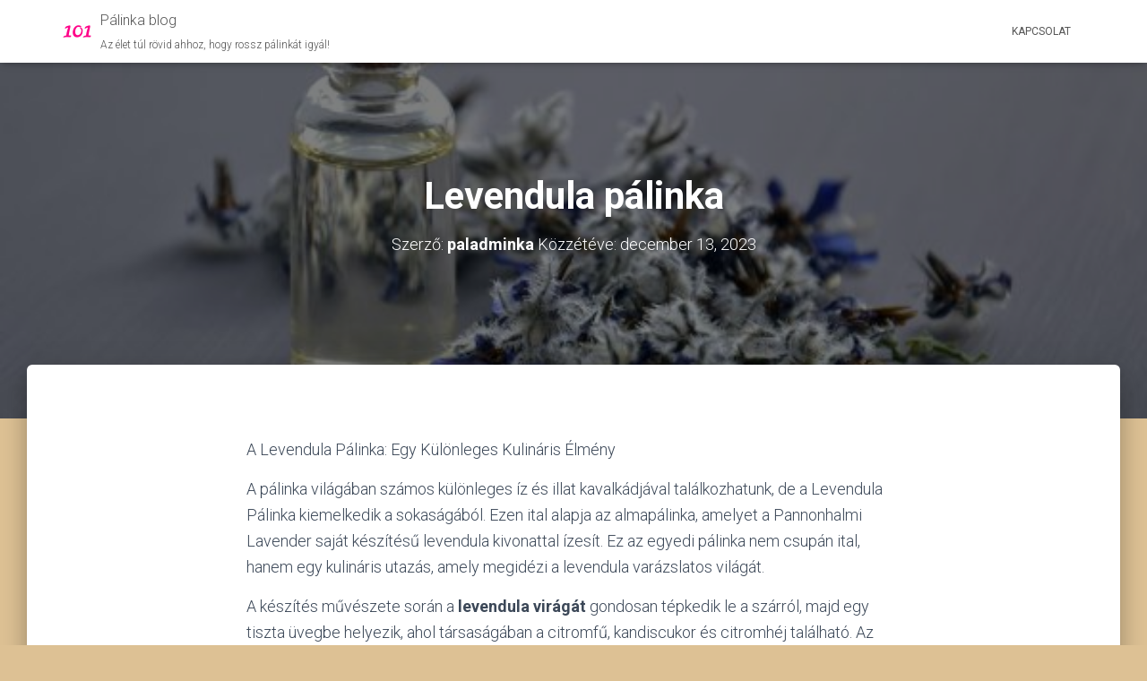

--- FILE ---
content_type: text/html; charset=UTF-8
request_url: https://101palinka.hu/levendula-palinka/
body_size: 61593
content:
<!DOCTYPE html>
<html lang="hu" prefix="og: https://ogp.me/ns#">

<head>
	<meta charset='UTF-8'>
	<meta name="viewport" content="width=device-width, initial-scale=1">
	<link rel="profile" href="http://gmpg.org/xfn/11">
			<style>img:is([sizes="auto" i], [sizes^="auto," i]) { contain-intrinsic-size: 3000px 1500px }</style>
	
<!-- Search Engine Optimization by Rank Math - https://rankmath.com/ -->
<title>Levendula pálinka - Pálinka blog</title>
<meta name="description" content="A Levendula Pálinka: Egy Különleges Kulináris Élmény"/>
<meta name="robots" content="follow, index, max-snippet:-1, max-video-preview:-1, max-image-preview:large"/>
<link rel="canonical" href="https://101palinka.hu/levendula-palinka/" />
<meta property="og:locale" content="hu_HU" />
<meta property="og:type" content="article" />
<meta property="og:title" content="Levendula pálinka - Pálinka blog" />
<meta property="og:description" content="A Levendula Pálinka: Egy Különleges Kulináris Élmény" />
<meta property="og:url" content="https://101palinka.hu/levendula-palinka/" />
<meta property="og:site_name" content="Pálinka blog" />
<meta property="article:section" content="Pálinka fajták" />
<meta property="og:updated_time" content="2023-12-13T15:04:42+00:00" />
<meta property="og:image" content="https://101palinka.hu/wp-content/uploads/2023/12/pexels-mareefe-932577-scaled-e1702479764561.jpg" />
<meta property="og:image:secure_url" content="https://101palinka.hu/wp-content/uploads/2023/12/pexels-mareefe-932577-scaled-e1702479764561.jpg" />
<meta property="og:image:width" content="600" />
<meta property="og:image:height" content="400" />
<meta property="og:image:alt" content="Levendula pálinka" />
<meta property="og:image:type" content="image/jpeg" />
<meta property="article:published_time" content="2023-12-13T14:56:30+00:00" />
<meta property="article:modified_time" content="2023-12-13T15:04:42+00:00" />
<meta name="twitter:card" content="summary_large_image" />
<meta name="twitter:title" content="Levendula pálinka - Pálinka blog" />
<meta name="twitter:description" content="A Levendula Pálinka: Egy Különleges Kulináris Élmény" />
<meta name="twitter:image" content="https://101palinka.hu/wp-content/uploads/2023/12/pexels-mareefe-932577-scaled-e1702479764561.jpg" />
<meta name="twitter:label1" content="Szerző:" />
<meta name="twitter:data1" content="paladminka" />
<meta name="twitter:label2" content="Olvasási idő" />
<meta name="twitter:data2" content="2 perc" />
<script type="application/ld+json" class="rank-math-schema">{"@context":"https://schema.org","@graph":[{"@type":["Person","Organization"],"@id":"https://101palinka.hu/#person","name":"P\u00e1linka blog","logo":{"@type":"ImageObject","@id":"https://101palinka.hu/#logo","url":"https://101palinka.hu/wp-content/uploads/2023/10/favicon-32x32-1.png","contentUrl":"https://101palinka.hu/wp-content/uploads/2023/10/favicon-32x32-1.png","caption":"P\u00e1linka blog","inLanguage":"hu","width":"32","height":"32"},"image":{"@type":"ImageObject","@id":"https://101palinka.hu/#logo","url":"https://101palinka.hu/wp-content/uploads/2023/10/favicon-32x32-1.png","contentUrl":"https://101palinka.hu/wp-content/uploads/2023/10/favicon-32x32-1.png","caption":"P\u00e1linka blog","inLanguage":"hu","width":"32","height":"32"}},{"@type":"WebSite","@id":"https://101palinka.hu/#website","url":"https://101palinka.hu","name":"P\u00e1linka blog","publisher":{"@id":"https://101palinka.hu/#person"},"inLanguage":"hu"},{"@type":"ImageObject","@id":"https://101palinka.hu/wp-content/uploads/2023/12/pexels-mareefe-932577-scaled-e1702479764561.jpg","url":"https://101palinka.hu/wp-content/uploads/2023/12/pexels-mareefe-932577-scaled-e1702479764561.jpg","width":"600","height":"400","caption":"Levendula p\u00e1linka","inLanguage":"hu"},{"@type":"WebPage","@id":"https://101palinka.hu/levendula-palinka/#webpage","url":"https://101palinka.hu/levendula-palinka/","name":"Levendula p\u00e1linka - P\u00e1linka blog","datePublished":"2023-12-13T14:56:30+00:00","dateModified":"2023-12-13T15:04:42+00:00","isPartOf":{"@id":"https://101palinka.hu/#website"},"primaryImageOfPage":{"@id":"https://101palinka.hu/wp-content/uploads/2023/12/pexels-mareefe-932577-scaled-e1702479764561.jpg"},"inLanguage":"hu"},{"@type":"Person","@id":"https://101palinka.hu/author/paladminka/","name":"paladminka","url":"https://101palinka.hu/author/paladminka/","image":{"@type":"ImageObject","@id":"https://secure.gravatar.com/avatar/8f2f6cdb4468992f540bc1e1e3ef120eaa5ceccaef9606e13ea90fe40dc6c2f2?s=96&amp;d=mm&amp;r=g","url":"https://secure.gravatar.com/avatar/8f2f6cdb4468992f540bc1e1e3ef120eaa5ceccaef9606e13ea90fe40dc6c2f2?s=96&amp;d=mm&amp;r=g","caption":"paladminka","inLanguage":"hu"},"sameAs":["https://101palinka.hu"]},{"@type":"BlogPosting","headline":"Levendula p\u00e1linka - P\u00e1linka blog","datePublished":"2023-12-13T14:56:30+00:00","dateModified":"2023-12-13T15:04:42+00:00","articleSection":"K\u00fcl\u00f6nleges p\u00e1linka, P\u00e1linka fajt\u00e1k","author":{"@id":"https://101palinka.hu/author/paladminka/","name":"paladminka"},"publisher":{"@id":"https://101palinka.hu/#person"},"description":"A Levendula P\u00e1linka: Egy K\u00fcl\u00f6nleges Kulin\u00e1ris \u00c9lm\u00e9ny","name":"Levendula p\u00e1linka - P\u00e1linka blog","@id":"https://101palinka.hu/levendula-palinka/#richSnippet","isPartOf":{"@id":"https://101palinka.hu/levendula-palinka/#webpage"},"image":{"@id":"https://101palinka.hu/wp-content/uploads/2023/12/pexels-mareefe-932577-scaled-e1702479764561.jpg"},"inLanguage":"hu","mainEntityOfPage":{"@id":"https://101palinka.hu/levendula-palinka/#webpage"}}]}</script>
<!-- /Rank Math WordPress SEO plugin -->

<link rel='dns-prefetch' href='//www.googletagmanager.com' />
<link rel='dns-prefetch' href='//fonts.googleapis.com' />
<script type="text/javascript">
/* <![CDATA[ */
window._wpemojiSettings = {"baseUrl":"https:\/\/s.w.org\/images\/core\/emoji\/16.0.1\/72x72\/","ext":".png","svgUrl":"https:\/\/s.w.org\/images\/core\/emoji\/16.0.1\/svg\/","svgExt":".svg","source":{"concatemoji":"https:\/\/101palinka.hu\/wp-includes\/js\/wp-emoji-release.min.js?ver=6.8.3"}};
/*! This file is auto-generated */
!function(s,n){var o,i,e;function c(e){try{var t={supportTests:e,timestamp:(new Date).valueOf()};sessionStorage.setItem(o,JSON.stringify(t))}catch(e){}}function p(e,t,n){e.clearRect(0,0,e.canvas.width,e.canvas.height),e.fillText(t,0,0);var t=new Uint32Array(e.getImageData(0,0,e.canvas.width,e.canvas.height).data),a=(e.clearRect(0,0,e.canvas.width,e.canvas.height),e.fillText(n,0,0),new Uint32Array(e.getImageData(0,0,e.canvas.width,e.canvas.height).data));return t.every(function(e,t){return e===a[t]})}function u(e,t){e.clearRect(0,0,e.canvas.width,e.canvas.height),e.fillText(t,0,0);for(var n=e.getImageData(16,16,1,1),a=0;a<n.data.length;a++)if(0!==n.data[a])return!1;return!0}function f(e,t,n,a){switch(t){case"flag":return n(e,"\ud83c\udff3\ufe0f\u200d\u26a7\ufe0f","\ud83c\udff3\ufe0f\u200b\u26a7\ufe0f")?!1:!n(e,"\ud83c\udde8\ud83c\uddf6","\ud83c\udde8\u200b\ud83c\uddf6")&&!n(e,"\ud83c\udff4\udb40\udc67\udb40\udc62\udb40\udc65\udb40\udc6e\udb40\udc67\udb40\udc7f","\ud83c\udff4\u200b\udb40\udc67\u200b\udb40\udc62\u200b\udb40\udc65\u200b\udb40\udc6e\u200b\udb40\udc67\u200b\udb40\udc7f");case"emoji":return!a(e,"\ud83e\udedf")}return!1}function g(e,t,n,a){var r="undefined"!=typeof WorkerGlobalScope&&self instanceof WorkerGlobalScope?new OffscreenCanvas(300,150):s.createElement("canvas"),o=r.getContext("2d",{willReadFrequently:!0}),i=(o.textBaseline="top",o.font="600 32px Arial",{});return e.forEach(function(e){i[e]=t(o,e,n,a)}),i}function t(e){var t=s.createElement("script");t.src=e,t.defer=!0,s.head.appendChild(t)}"undefined"!=typeof Promise&&(o="wpEmojiSettingsSupports",i=["flag","emoji"],n.supports={everything:!0,everythingExceptFlag:!0},e=new Promise(function(e){s.addEventListener("DOMContentLoaded",e,{once:!0})}),new Promise(function(t){var n=function(){try{var e=JSON.parse(sessionStorage.getItem(o));if("object"==typeof e&&"number"==typeof e.timestamp&&(new Date).valueOf()<e.timestamp+604800&&"object"==typeof e.supportTests)return e.supportTests}catch(e){}return null}();if(!n){if("undefined"!=typeof Worker&&"undefined"!=typeof OffscreenCanvas&&"undefined"!=typeof URL&&URL.createObjectURL&&"undefined"!=typeof Blob)try{var e="postMessage("+g.toString()+"("+[JSON.stringify(i),f.toString(),p.toString(),u.toString()].join(",")+"));",a=new Blob([e],{type:"text/javascript"}),r=new Worker(URL.createObjectURL(a),{name:"wpTestEmojiSupports"});return void(r.onmessage=function(e){c(n=e.data),r.terminate(),t(n)})}catch(e){}c(n=g(i,f,p,u))}t(n)}).then(function(e){for(var t in e)n.supports[t]=e[t],n.supports.everything=n.supports.everything&&n.supports[t],"flag"!==t&&(n.supports.everythingExceptFlag=n.supports.everythingExceptFlag&&n.supports[t]);n.supports.everythingExceptFlag=n.supports.everythingExceptFlag&&!n.supports.flag,n.DOMReady=!1,n.readyCallback=function(){n.DOMReady=!0}}).then(function(){return e}).then(function(){var e;n.supports.everything||(n.readyCallback(),(e=n.source||{}).concatemoji?t(e.concatemoji):e.wpemoji&&e.twemoji&&(t(e.twemoji),t(e.wpemoji)))}))}((window,document),window._wpemojiSettings);
/* ]]> */
</script>
<link rel='stylesheet' id='bootstrap-css' href='https://101palinka.hu/wp-content/themes/hestia/assets/bootstrap/css/bootstrap.min.css?ver=1.0.2' type='text/css' media='all' />
<link rel='stylesheet' id='hestia-font-sizes-css' href='https://101palinka.hu/wp-content/themes/hestia/assets/css/font-sizes.min.css?ver=3.1.0' type='text/css' media='all' />
<style id='wp-emoji-styles-inline-css' type='text/css'>

	img.wp-smiley, img.emoji {
		display: inline !important;
		border: none !important;
		box-shadow: none !important;
		height: 1em !important;
		width: 1em !important;
		margin: 0 0.07em !important;
		vertical-align: -0.1em !important;
		background: none !important;
		padding: 0 !important;
	}
</style>
<style id='classic-theme-styles-inline-css' type='text/css'>
/*! This file is auto-generated */
.wp-block-button__link{color:#fff;background-color:#32373c;border-radius:9999px;box-shadow:none;text-decoration:none;padding:calc(.667em + 2px) calc(1.333em + 2px);font-size:1.125em}.wp-block-file__button{background:#32373c;color:#fff;text-decoration:none}
</style>
<style id='rank-math-toc-block-style-inline-css' type='text/css'>
.wp-block-rank-math-toc-block nav ol{counter-reset:item}.wp-block-rank-math-toc-block nav ol li{display:block}.wp-block-rank-math-toc-block nav ol li:before{content:counters(item, ".") " ";counter-increment:item}

</style>
<style id='global-styles-inline-css' type='text/css'>
:root{--wp--preset--aspect-ratio--square: 1;--wp--preset--aspect-ratio--4-3: 4/3;--wp--preset--aspect-ratio--3-4: 3/4;--wp--preset--aspect-ratio--3-2: 3/2;--wp--preset--aspect-ratio--2-3: 2/3;--wp--preset--aspect-ratio--16-9: 16/9;--wp--preset--aspect-ratio--9-16: 9/16;--wp--preset--color--black: #000000;--wp--preset--color--cyan-bluish-gray: #abb8c3;--wp--preset--color--white: #ffffff;--wp--preset--color--pale-pink: #f78da7;--wp--preset--color--vivid-red: #cf2e2e;--wp--preset--color--luminous-vivid-orange: #ff6900;--wp--preset--color--luminous-vivid-amber: #fcb900;--wp--preset--color--light-green-cyan: #7bdcb5;--wp--preset--color--vivid-green-cyan: #00d084;--wp--preset--color--pale-cyan-blue: #8ed1fc;--wp--preset--color--vivid-cyan-blue: #0693e3;--wp--preset--color--vivid-purple: #9b51e0;--wp--preset--color--accent: #e91e63;--wp--preset--color--background-color: #ddc194;--wp--preset--color--header-gradient: #a81d84;--wp--preset--gradient--vivid-cyan-blue-to-vivid-purple: linear-gradient(135deg,rgba(6,147,227,1) 0%,rgb(155,81,224) 100%);--wp--preset--gradient--light-green-cyan-to-vivid-green-cyan: linear-gradient(135deg,rgb(122,220,180) 0%,rgb(0,208,130) 100%);--wp--preset--gradient--luminous-vivid-amber-to-luminous-vivid-orange: linear-gradient(135deg,rgba(252,185,0,1) 0%,rgba(255,105,0,1) 100%);--wp--preset--gradient--luminous-vivid-orange-to-vivid-red: linear-gradient(135deg,rgba(255,105,0,1) 0%,rgb(207,46,46) 100%);--wp--preset--gradient--very-light-gray-to-cyan-bluish-gray: linear-gradient(135deg,rgb(238,238,238) 0%,rgb(169,184,195) 100%);--wp--preset--gradient--cool-to-warm-spectrum: linear-gradient(135deg,rgb(74,234,220) 0%,rgb(151,120,209) 20%,rgb(207,42,186) 40%,rgb(238,44,130) 60%,rgb(251,105,98) 80%,rgb(254,248,76) 100%);--wp--preset--gradient--blush-light-purple: linear-gradient(135deg,rgb(255,206,236) 0%,rgb(152,150,240) 100%);--wp--preset--gradient--blush-bordeaux: linear-gradient(135deg,rgb(254,205,165) 0%,rgb(254,45,45) 50%,rgb(107,0,62) 100%);--wp--preset--gradient--luminous-dusk: linear-gradient(135deg,rgb(255,203,112) 0%,rgb(199,81,192) 50%,rgb(65,88,208) 100%);--wp--preset--gradient--pale-ocean: linear-gradient(135deg,rgb(255,245,203) 0%,rgb(182,227,212) 50%,rgb(51,167,181) 100%);--wp--preset--gradient--electric-grass: linear-gradient(135deg,rgb(202,248,128) 0%,rgb(113,206,126) 100%);--wp--preset--gradient--midnight: linear-gradient(135deg,rgb(2,3,129) 0%,rgb(40,116,252) 100%);--wp--preset--font-size--small: 13px;--wp--preset--font-size--medium: 20px;--wp--preset--font-size--large: 36px;--wp--preset--font-size--x-large: 42px;--wp--preset--spacing--20: 0.44rem;--wp--preset--spacing--30: 0.67rem;--wp--preset--spacing--40: 1rem;--wp--preset--spacing--50: 1.5rem;--wp--preset--spacing--60: 2.25rem;--wp--preset--spacing--70: 3.38rem;--wp--preset--spacing--80: 5.06rem;--wp--preset--shadow--natural: 6px 6px 9px rgba(0, 0, 0, 0.2);--wp--preset--shadow--deep: 12px 12px 50px rgba(0, 0, 0, 0.4);--wp--preset--shadow--sharp: 6px 6px 0px rgba(0, 0, 0, 0.2);--wp--preset--shadow--outlined: 6px 6px 0px -3px rgba(255, 255, 255, 1), 6px 6px rgba(0, 0, 0, 1);--wp--preset--shadow--crisp: 6px 6px 0px rgba(0, 0, 0, 1);}:where(.is-layout-flex){gap: 0.5em;}:where(.is-layout-grid){gap: 0.5em;}body .is-layout-flex{display: flex;}.is-layout-flex{flex-wrap: wrap;align-items: center;}.is-layout-flex > :is(*, div){margin: 0;}body .is-layout-grid{display: grid;}.is-layout-grid > :is(*, div){margin: 0;}:where(.wp-block-columns.is-layout-flex){gap: 2em;}:where(.wp-block-columns.is-layout-grid){gap: 2em;}:where(.wp-block-post-template.is-layout-flex){gap: 1.25em;}:where(.wp-block-post-template.is-layout-grid){gap: 1.25em;}.has-black-color{color: var(--wp--preset--color--black) !important;}.has-cyan-bluish-gray-color{color: var(--wp--preset--color--cyan-bluish-gray) !important;}.has-white-color{color: var(--wp--preset--color--white) !important;}.has-pale-pink-color{color: var(--wp--preset--color--pale-pink) !important;}.has-vivid-red-color{color: var(--wp--preset--color--vivid-red) !important;}.has-luminous-vivid-orange-color{color: var(--wp--preset--color--luminous-vivid-orange) !important;}.has-luminous-vivid-amber-color{color: var(--wp--preset--color--luminous-vivid-amber) !important;}.has-light-green-cyan-color{color: var(--wp--preset--color--light-green-cyan) !important;}.has-vivid-green-cyan-color{color: var(--wp--preset--color--vivid-green-cyan) !important;}.has-pale-cyan-blue-color{color: var(--wp--preset--color--pale-cyan-blue) !important;}.has-vivid-cyan-blue-color{color: var(--wp--preset--color--vivid-cyan-blue) !important;}.has-vivid-purple-color{color: var(--wp--preset--color--vivid-purple) !important;}.has-black-background-color{background-color: var(--wp--preset--color--black) !important;}.has-cyan-bluish-gray-background-color{background-color: var(--wp--preset--color--cyan-bluish-gray) !important;}.has-white-background-color{background-color: var(--wp--preset--color--white) !important;}.has-pale-pink-background-color{background-color: var(--wp--preset--color--pale-pink) !important;}.has-vivid-red-background-color{background-color: var(--wp--preset--color--vivid-red) !important;}.has-luminous-vivid-orange-background-color{background-color: var(--wp--preset--color--luminous-vivid-orange) !important;}.has-luminous-vivid-amber-background-color{background-color: var(--wp--preset--color--luminous-vivid-amber) !important;}.has-light-green-cyan-background-color{background-color: var(--wp--preset--color--light-green-cyan) !important;}.has-vivid-green-cyan-background-color{background-color: var(--wp--preset--color--vivid-green-cyan) !important;}.has-pale-cyan-blue-background-color{background-color: var(--wp--preset--color--pale-cyan-blue) !important;}.has-vivid-cyan-blue-background-color{background-color: var(--wp--preset--color--vivid-cyan-blue) !important;}.has-vivid-purple-background-color{background-color: var(--wp--preset--color--vivid-purple) !important;}.has-black-border-color{border-color: var(--wp--preset--color--black) !important;}.has-cyan-bluish-gray-border-color{border-color: var(--wp--preset--color--cyan-bluish-gray) !important;}.has-white-border-color{border-color: var(--wp--preset--color--white) !important;}.has-pale-pink-border-color{border-color: var(--wp--preset--color--pale-pink) !important;}.has-vivid-red-border-color{border-color: var(--wp--preset--color--vivid-red) !important;}.has-luminous-vivid-orange-border-color{border-color: var(--wp--preset--color--luminous-vivid-orange) !important;}.has-luminous-vivid-amber-border-color{border-color: var(--wp--preset--color--luminous-vivid-amber) !important;}.has-light-green-cyan-border-color{border-color: var(--wp--preset--color--light-green-cyan) !important;}.has-vivid-green-cyan-border-color{border-color: var(--wp--preset--color--vivid-green-cyan) !important;}.has-pale-cyan-blue-border-color{border-color: var(--wp--preset--color--pale-cyan-blue) !important;}.has-vivid-cyan-blue-border-color{border-color: var(--wp--preset--color--vivid-cyan-blue) !important;}.has-vivid-purple-border-color{border-color: var(--wp--preset--color--vivid-purple) !important;}.has-vivid-cyan-blue-to-vivid-purple-gradient-background{background: var(--wp--preset--gradient--vivid-cyan-blue-to-vivid-purple) !important;}.has-light-green-cyan-to-vivid-green-cyan-gradient-background{background: var(--wp--preset--gradient--light-green-cyan-to-vivid-green-cyan) !important;}.has-luminous-vivid-amber-to-luminous-vivid-orange-gradient-background{background: var(--wp--preset--gradient--luminous-vivid-amber-to-luminous-vivid-orange) !important;}.has-luminous-vivid-orange-to-vivid-red-gradient-background{background: var(--wp--preset--gradient--luminous-vivid-orange-to-vivid-red) !important;}.has-very-light-gray-to-cyan-bluish-gray-gradient-background{background: var(--wp--preset--gradient--very-light-gray-to-cyan-bluish-gray) !important;}.has-cool-to-warm-spectrum-gradient-background{background: var(--wp--preset--gradient--cool-to-warm-spectrum) !important;}.has-blush-light-purple-gradient-background{background: var(--wp--preset--gradient--blush-light-purple) !important;}.has-blush-bordeaux-gradient-background{background: var(--wp--preset--gradient--blush-bordeaux) !important;}.has-luminous-dusk-gradient-background{background: var(--wp--preset--gradient--luminous-dusk) !important;}.has-pale-ocean-gradient-background{background: var(--wp--preset--gradient--pale-ocean) !important;}.has-electric-grass-gradient-background{background: var(--wp--preset--gradient--electric-grass) !important;}.has-midnight-gradient-background{background: var(--wp--preset--gradient--midnight) !important;}.has-small-font-size{font-size: var(--wp--preset--font-size--small) !important;}.has-medium-font-size{font-size: var(--wp--preset--font-size--medium) !important;}.has-large-font-size{font-size: var(--wp--preset--font-size--large) !important;}.has-x-large-font-size{font-size: var(--wp--preset--font-size--x-large) !important;}
:where(.wp-block-post-template.is-layout-flex){gap: 1.25em;}:where(.wp-block-post-template.is-layout-grid){gap: 1.25em;}
:where(.wp-block-columns.is-layout-flex){gap: 2em;}:where(.wp-block-columns.is-layout-grid){gap: 2em;}
:root :where(.wp-block-pullquote){font-size: 1.5em;line-height: 1.6;}
</style>
<link rel='stylesheet' id='hestia_style-css' href='https://101palinka.hu/wp-content/themes/hestia/style.min.css?ver=3.1.0' type='text/css' media='all' />
<style id='hestia_style-inline-css' type='text/css'>
.elementor-page .hestia-about>.container{width:100%}.elementor-page .pagebuilder-section{padding:0}.elementor-page .title-in-content,.elementor-page .image-in-page{display:none}.home.elementor-page .main-raised>section.hestia-about{overflow:visible}.elementor-editor-active .navbar{pointer-events:none}.elementor-editor-active #elementor.elementor-edit-mode .elementor-element-overlay{z-index:1000000}.elementor-page.page-template-template-fullwidth .blog-post-wrapper>.container{width:100%}.elementor-page.page-template-template-fullwidth .blog-post-wrapper>.container .col-md-12{padding:0}.elementor-page.page-template-template-fullwidth article.section{padding:0}.elementor-text-editor p,.elementor-text-editor h1,.elementor-text-editor h2,.elementor-text-editor h3,.elementor-text-editor h4,.elementor-text-editor h5,.elementor-text-editor h6{font-size:inherit}
.hestia-top-bar,.hestia-top-bar .widget.widget_shopping_cart .cart_list{background-color:#363537}.hestia-top-bar .widget .label-floating input[type=search]:-webkit-autofill{-webkit-box-shadow:inset 0 0 0 9999px #363537}.hestia-top-bar,.hestia-top-bar .widget .label-floating input[type=search],.hestia-top-bar .widget.widget_search form.form-group:before,.hestia-top-bar .widget.widget_product_search form.form-group:before,.hestia-top-bar .widget.widget_shopping_cart:before{color:#fff}.hestia-top-bar .widget .label-floating input[type=search]{-webkit-text-fill-color:#fff !important}.hestia-top-bar div.widget.widget_shopping_cart:before,.hestia-top-bar .widget.widget_product_search form.form-group:before,.hestia-top-bar .widget.widget_search form.form-group:before{background-color:#fff}.hestia-top-bar a,.hestia-top-bar .top-bar-nav li a{color:#fff}.hestia-top-bar ul li a[href*="mailto:"]:before,.hestia-top-bar ul li a[href*="tel:"]:before{background-color:#fff}.hestia-top-bar a:hover,.hestia-top-bar .top-bar-nav li a:hover{color:#eee}.hestia-top-bar ul li:hover a[href*="mailto:"]:before,.hestia-top-bar ul li:hover a[href*="tel:"]:before{background-color:#eee}
a,.navbar .dropdown-menu li:hover>a,.navbar .dropdown-menu li:focus>a,.navbar .dropdown-menu li:active>a,.navbar .navbar-nav>li .dropdown-menu li:hover>a,body:not(.home) .navbar-default .navbar-nav>.active:not(.btn)>a,body:not(.home) .navbar-default .navbar-nav>.active:not(.btn)>a:hover,body:not(.home) .navbar-default .navbar-nav>.active:not(.btn)>a:focus,a:hover,.card-blog a.moretag:hover,.card-blog a.more-link:hover,.widget a:hover,.has-text-color.has-accent-color,p.has-text-color a{color:#e91e63}.svg-text-color{fill:#e91e63}.pagination span.current,.pagination span.current:focus,.pagination span.current:hover{border-color:#e91e63}button,button:hover,.woocommerce .track_order button[type="submit"],.woocommerce .track_order button[type="submit"]:hover,div.wpforms-container .wpforms-form button[type=submit].wpforms-submit,div.wpforms-container .wpforms-form button[type=submit].wpforms-submit:hover,input[type="button"],input[type="button"]:hover,input[type="submit"],input[type="submit"]:hover,input#searchsubmit,.pagination span.current,.pagination span.current:focus,.pagination span.current:hover,.btn.btn-primary,.btn.btn-primary:link,.btn.btn-primary:hover,.btn.btn-primary:focus,.btn.btn-primary:active,.btn.btn-primary.active,.btn.btn-primary.active:focus,.btn.btn-primary.active:hover,.btn.btn-primary:active:hover,.btn.btn-primary:active:focus,.btn.btn-primary:active:hover,.hestia-sidebar-open.btn.btn-rose,.hestia-sidebar-close.btn.btn-rose,.hestia-sidebar-open.btn.btn-rose:hover,.hestia-sidebar-close.btn.btn-rose:hover,.hestia-sidebar-open.btn.btn-rose:focus,.hestia-sidebar-close.btn.btn-rose:focus,.label.label-primary,.hestia-work .portfolio-item:nth-child(6n+1) .label,.nav-cart .nav-cart-content .widget .buttons .button,.has-accent-background-color[class*="has-background"]{background-color:#e91e63}@media(max-width:768px){.navbar-default .navbar-nav>li>a:hover,.navbar-default .navbar-nav>li>a:focus,.navbar .navbar-nav .dropdown .dropdown-menu li a:hover,.navbar .navbar-nav .dropdown .dropdown-menu li a:focus,.navbar button.navbar-toggle:hover,.navbar .navbar-nav li:hover>a i{color:#e91e63}}body:not(.woocommerce-page) button:not([class^="fl-"]):not(.hestia-scroll-to-top):not(.navbar-toggle):not(.close),body:not(.woocommerce-page) .button:not([class^="fl-"]):not(hestia-scroll-to-top):not(.navbar-toggle):not(.add_to_cart_button):not(.product_type_grouped):not(.product_type_external),div.wpforms-container .wpforms-form button[type=submit].wpforms-submit,input[type="submit"],input[type="button"],.btn.btn-primary,.widget_product_search button[type="submit"],.hestia-sidebar-open.btn.btn-rose,.hestia-sidebar-close.btn.btn-rose,.everest-forms button[type=submit].everest-forms-submit-button{-webkit-box-shadow:0 2px 2px 0 rgba(233,30,99,0.14),0 3px 1px -2px rgba(233,30,99,0.2),0 1px 5px 0 rgba(233,30,99,0.12);box-shadow:0 2px 2px 0 rgba(233,30,99,0.14),0 3px 1px -2px rgba(233,30,99,0.2),0 1px 5px 0 rgba(233,30,99,0.12)}.card .header-primary,.card .content-primary,.everest-forms button[type=submit].everest-forms-submit-button{background:#e91e63}body:not(.woocommerce-page) .button:not([class^="fl-"]):not(.hestia-scroll-to-top):not(.navbar-toggle):not(.add_to_cart_button):hover,body:not(.woocommerce-page) button:not([class^="fl-"]):not(.hestia-scroll-to-top):not(.navbar-toggle):not(.close):hover,div.wpforms-container .wpforms-form button[type=submit].wpforms-submit:hover,input[type="submit"]:hover,input[type="button"]:hover,input#searchsubmit:hover,.widget_product_search button[type="submit"]:hover,.pagination span.current,.btn.btn-primary:hover,.btn.btn-primary:focus,.btn.btn-primary:active,.btn.btn-primary.active,.btn.btn-primary:active:focus,.btn.btn-primary:active:hover,.hestia-sidebar-open.btn.btn-rose:hover,.hestia-sidebar-close.btn.btn-rose:hover,.pagination span.current:hover,.everest-forms button[type=submit].everest-forms-submit-button:hover,.everest-forms button[type=submit].everest-forms-submit-button:focus,.everest-forms button[type=submit].everest-forms-submit-button:active{-webkit-box-shadow:0 14px 26px -12px rgba(233,30,99,0.42),0 4px 23px 0 rgba(0,0,0,0.12),0 8px 10px -5px rgba(233,30,99,0.2);box-shadow:0 14px 26px -12px rgba(233,30,99,0.42),0 4px 23px 0 rgba(0,0,0,0.12),0 8px 10px -5px rgba(233,30,99,0.2);color:#fff}.form-group.is-focused .form-control{background-image:-webkit-gradient(linear,left top,left bottom,from(#e91e63),to(#e91e63)),-webkit-gradient(linear,left top,left bottom,from(#d2d2d2),to(#d2d2d2));background-image:-webkit-linear-gradient(linear,left top,left bottom,from(#e91e63),to(#e91e63)),-webkit-linear-gradient(linear,left top,left bottom,from(#d2d2d2),to(#d2d2d2));background-image:linear-gradient(linear,left top,left bottom,from(#e91e63),to(#e91e63)),linear-gradient(linear,left top,left bottom,from(#d2d2d2),to(#d2d2d2))}.navbar:not(.navbar-transparent) li:not(.btn):hover>a,.navbar li.on-section:not(.btn)>a,.navbar.full-screen-menu.navbar-transparent li:not(.btn):hover>a,.navbar.full-screen-menu .navbar-toggle:hover,.navbar:not(.navbar-transparent) .nav-cart:hover,.navbar:not(.navbar-transparent) .hestia-toggle-search:hover{color:#e91e63}.header-filter-gradient{background:linear-gradient(45deg,rgba(168,29,132,1) 0,rgb(234,57,111) 100%)}.has-text-color.has-header-gradient-color{color:#a81d84}.has-header-gradient-background-color[class*="has-background"]{background-color:#a81d84}.has-text-color.has-background-color-color{color:#ddc194}.has-background-color-background-color[class*="has-background"]{background-color:#ddc194}
.btn.btn-primary:not(.colored-button):not(.btn-left):not(.btn-right):not(.btn-just-icon):not(.menu-item),input[type="submit"]:not(.search-submit),body:not(.woocommerce-account) .woocommerce .button.woocommerce-Button,.woocommerce .product button.button,.woocommerce .product button.button.alt,.woocommerce .product #respond input#submit,.woocommerce-cart .blog-post .woocommerce .cart-collaterals .cart_totals .checkout-button,.woocommerce-checkout #payment #place_order,.woocommerce-account.woocommerce-page button.button,.woocommerce .track_order button[type="submit"],.nav-cart .nav-cart-content .widget .buttons .button,.woocommerce a.button.wc-backward,body.woocommerce .wccm-catalog-item a.button,body.woocommerce a.wccm-button.button,form.woocommerce-form-coupon button.button,div.wpforms-container .wpforms-form button[type=submit].wpforms-submit,div.woocommerce a.button.alt,div.woocommerce table.my_account_orders .button,.btn.colored-button,.btn.btn-left,.btn.btn-right,.btn:not(.colored-button):not(.btn-left):not(.btn-right):not(.btn-just-icon):not(.menu-item):not(.hestia-sidebar-open):not(.hestia-sidebar-close){padding-top:15px;padding-bottom:15px;padding-left:33px;padding-right:33px}
.btn.btn-primary:not(.colored-button):not(.btn-left):not(.btn-right):not(.btn-just-icon):not(.menu-item),input[type="submit"]:not(.search-submit),body:not(.woocommerce-account) .woocommerce .button.woocommerce-Button,.woocommerce .product button.button,.woocommerce .product button.button.alt,.woocommerce .product #respond input#submit,.woocommerce-cart .blog-post .woocommerce .cart-collaterals .cart_totals .checkout-button,.woocommerce-checkout #payment #place_order,.woocommerce-account.woocommerce-page button.button,.woocommerce .track_order button[type="submit"],.nav-cart .nav-cart-content .widget .buttons .button,.woocommerce a.button.wc-backward,body.woocommerce .wccm-catalog-item a.button,body.woocommerce a.wccm-button.button,form.woocommerce-form-coupon button.button,div.wpforms-container .wpforms-form button[type=submit].wpforms-submit,div.woocommerce a.button.alt,div.woocommerce table.my_account_orders .button,input[type="submit"].search-submit,.hestia-view-cart-wrapper .added_to_cart.wc-forward,.woocommerce-product-search button,.woocommerce-cart .actions .button,#secondary div[id^=woocommerce_price_filter] .button,.woocommerce div[id^=woocommerce_widget_cart].widget .buttons .button,.searchform input[type=submit],.searchform button,.search-form:not(.media-toolbar-primary) input[type=submit],.search-form:not(.media-toolbar-primary) button,.woocommerce-product-search input[type=submit],.btn.colored-button,.btn.btn-left,.btn.btn-right,.btn:not(.colored-button):not(.btn-left):not(.btn-right):not(.btn-just-icon):not(.menu-item):not(.hestia-sidebar-open):not(.hestia-sidebar-close){border-radius:3px}
@media(min-width:769px){.page-header.header-small .hestia-title,.page-header.header-small .title,h1.hestia-title.title-in-content,.main article.section .has-title-font-size{font-size:42px}}
</style>
<link rel='stylesheet' id='hestia_fonts-css' href='https://fonts.googleapis.com/css?family=Roboto%3A300%2C400%2C500%2C700%7CRoboto+Slab%3A400%2C700&#038;subset=latin%2Clatin-ext&#038;ver=3.1.0' type='text/css' media='all' />
<link rel='stylesheet' id='elementor-icons-css' href='https://101palinka.hu/wp-content/plugins/elementor/assets/lib/eicons/css/elementor-icons.min.css?ver=5.29.0' type='text/css' media='all' />
<link rel='stylesheet' id='elementor-frontend-css' href='https://101palinka.hu/wp-content/uploads/elementor/css/custom-frontend-lite.min.css?ver=1710946292' type='text/css' media='all' />
<link rel='stylesheet' id='swiper-css' href='https://101palinka.hu/wp-content/plugins/elementor/assets/lib/swiper/v8/css/swiper.min.css?ver=8.4.5' type='text/css' media='all' />
<link rel='stylesheet' id='elementor-post-6-css' href='https://101palinka.hu/wp-content/uploads/elementor/css/post-6.css?ver=1710946293' type='text/css' media='all' />
<link rel='stylesheet' id='hestia-elementor-style-css' href='https://101palinka.hu/wp-content/themes/hestia/assets/css/page-builder-style.css?ver=3.1.0' type='text/css' media='all' />
<link rel='stylesheet' id='elementor-post-2034-css' href='https://101palinka.hu/wp-content/uploads/elementor/css/post-2034.css?ver=1710946292' type='text/css' media='all' />
<link rel='stylesheet' id='google-fonts-1-css' href='https://fonts.googleapis.com/css?family=Roboto%3A100%2C100italic%2C200%2C200italic%2C300%2C300italic%2C400%2C400italic%2C500%2C500italic%2C600%2C600italic%2C700%2C700italic%2C800%2C800italic%2C900%2C900italic%7CRoboto+Slab%3A100%2C100italic%2C200%2C200italic%2C300%2C300italic%2C400%2C400italic%2C500%2C500italic%2C600%2C600italic%2C700%2C700italic%2C800%2C800italic%2C900%2C900italic&#038;display=swap&#038;subset=latin-ext&#038;ver=6.8.3' type='text/css' media='all' />
<link rel="preconnect" href="https://fonts.gstatic.com/" crossorigin><script type="text/javascript" src="https://101palinka.hu/wp-includes/js/jquery/jquery.min.js?ver=3.7.1" id="jquery-core-js"></script>
<script type="text/javascript" src="https://101palinka.hu/wp-includes/js/jquery/jquery-migrate.min.js?ver=3.4.1" id="jquery-migrate-js"></script>

<!-- Google Analytics snippet added by Site Kit -->
<script type="text/javascript" src="https://www.googletagmanager.com/gtag/js?id=GT-NGKZJK3" id="google_gtagjs-js" async></script>
<script type="text/javascript" id="google_gtagjs-js-after">
/* <![CDATA[ */
window.dataLayer = window.dataLayer || [];function gtag(){dataLayer.push(arguments);}
gtag('set', 'linker', {"domains":["101palinka.hu"]} );
gtag("js", new Date());
gtag("set", "developer_id.dZTNiMT", true);
gtag("config", "GT-NGKZJK3");
/* ]]> */
</script>

<!-- End Google Analytics snippet added by Site Kit -->
<link rel="EditURI" type="application/rsd+xml" title="RSD" href="https://101palinka.hu/xmlrpc.php?rsd" />
<meta name="generator" content="WordPress 6.8.3" />
<link rel='shortlink' href='https://101palinka.hu/?p=2034' />
<link rel="alternate" title="oEmbed (JSON)" type="application/json+oembed" href="https://101palinka.hu/wp-json/oembed/1.0/embed?url=https%3A%2F%2F101palinka.hu%2Flevendula-palinka%2F" />
<link rel="alternate" title="oEmbed (XML)" type="text/xml+oembed" href="https://101palinka.hu/wp-json/oembed/1.0/embed?url=https%3A%2F%2F101palinka.hu%2Flevendula-palinka%2F&#038;format=xml" />
<meta name="generator" content="Site Kit by Google 1.122.0" />		<script>
			document.documentElement.className = document.documentElement.className.replace( 'no-js', 'js' );
		</script>
				<style>
			.no-js img.lazyload { display: none; }
			figure.wp-block-image img.lazyloading { min-width: 150px; }
							.lazyload, .lazyloading { opacity: 0; }
				.lazyloaded {
					opacity: 1;
					transition: opacity 400ms;
					transition-delay: 0ms;
				}
					</style>
		<meta name="generator" content="Elementor 3.20.2; features: e_optimized_assets_loading, e_optimized_css_loading, additional_custom_breakpoints, block_editor_assets_optimize, e_image_loading_optimization; settings: css_print_method-external, google_font-enabled, font_display-swap">
<style type="text/css" id="custom-background-css">
body.custom-background { background-color: #ddc194; }
</style>
	<link rel="icon" href="https://101palinka.hu/wp-content/uploads/2023/10/favicon-16x16-1.png" sizes="32x32" />
<link rel="icon" href="https://101palinka.hu/wp-content/uploads/2023/10/favicon-16x16-1.png" sizes="192x192" />
<link rel="apple-touch-icon" href="https://101palinka.hu/wp-content/uploads/2023/10/favicon-16x16-1.png" />
<meta name="msapplication-TileImage" content="https://101palinka.hu/wp-content/uploads/2023/10/favicon-16x16-1.png" />
</head>

<body class="wp-singular post-template-default single single-post postid-2034 single-format-standard custom-background wp-custom-logo wp-theme-hestia blog-post header-layout-default elementor-default elementor-kit-6 elementor-page elementor-page-2034">
		<div class="wrapper post-2034 post type-post status-publish format-standard has-post-thumbnail hentry category-palinka-fajtak category-kulonleges-palinka default ">
		<header class="header ">
			<div style="display: none"></div>		<nav class="navbar navbar-default navbar-fixed-top  hestia_left navbar-not-transparent">
						<div class="container">
						<div class="navbar-header">
			<div class="title-logo-wrapper">
				<a class="navbar-brand" href="https://101palinka.hu/"
						title="Pálinka blog">
					<div class="hestia-title-with-logo hestia-text-right"><div class="hestia-logo"><img   alt="Pálinka blog" width="32" height="32" data-src="https://101palinka.hu/wp-content/uploads/2023/10/favicon-32x32-1.png" class="lazyload" src="[data-uri]"><noscript><img  src="https://101palinka.hu/wp-content/uploads/2023/10/favicon-32x32-1.png" alt="Pálinka blog" width="32" height="32"></noscript></div><div class="hestia-title-tagline-wrap"><div class="site-title">Pálinka blog</div><small>Az élet túl rövid ahhoz, hogy rossz pálinkát igyál!</small></div></div></a>
			</div>
								<div class="navbar-toggle-wrapper">
						<button type="button" class="navbar-toggle" data-toggle="collapse" data-target="#main-navigation">
								<span class="icon-bar"></span><span class="icon-bar"></span><span class="icon-bar"></span>				<span class="sr-only">Navigáció be-/kikapcsolása</span>
			</button>
					</div>
				</div>
		<div id="main-navigation" class="collapse navbar-collapse"><ul id="menu-main-menu" class="nav navbar-nav"><li id="menu-item-1883" class="menu-item menu-item-type-post_type menu-item-object-page menu-item-1883"><a title="Kapcsolat" href="https://101palinka.hu/kapcsolat/">Kapcsolat</a></li>
</ul></div>			</div>
					</nav>
				</header>
<div id="primary" class="boxed-layout-header page-header header-small" data-parallax="active" ><div class="container"><div class="row"><div class="col-md-10 col-md-offset-1 text-center"><h1 class="hestia-title entry-title">Levendula pálinka</h1><h4 class="author">Szerző: <a href="https://101palinka.hu/author/paladminka/" class="vcard author"><strong class="fn">paladminka</strong></a> Közzétéve: <time class="entry-date published" datetime="2023-12-13T14:56:30+00:00" content="2023-12-13">december 13, 2023</time><time class="updated hestia-hidden" datetime="2023-12-13T15:04:42+00:00">december 13, 2023</time></h4></div></div></div><div class="header-filter" style="background-image: url(https://101palinka.hu/wp-content/uploads/2023/12/pexels-mareefe-932577-scaled-e1702479764561.jpg);"></div></div>
<div class="main  main-raised ">
	<div class="blog-post blog-post-wrapper">
		<div class="container">
			<article id="post-2034" class="section section-text">
	<div class="row">
				<div class="col-md-8 single-post-container col-md-offset-2" data-layout="sidebar-right">

			<div class="single-post-wrap entry-content">		<div data-elementor-type="wp-post" data-elementor-id="2034" class="elementor elementor-2034">
				<div class="elementor-element elementor-element-2a7907b e-flex e-con-boxed e-con e-parent" data-id="2a7907b" data-element_type="container" data-core-v316-plus="true">
					<div class="e-con-inner">
				<div class="elementor-element elementor-element-b10031f elementor-widget elementor-widget-text-editor" data-id="b10031f" data-element_type="widget" data-widget_type="text-editor.default">
				<div class="elementor-widget-container">
			<style>/*! elementor - v3.20.0 - 20-03-2024 */
.elementor-widget-text-editor.elementor-drop-cap-view-stacked .elementor-drop-cap{background-color:#69727d;color:#fff}.elementor-widget-text-editor.elementor-drop-cap-view-framed .elementor-drop-cap{color:#69727d;border:3px solid;background-color:transparent}.elementor-widget-text-editor:not(.elementor-drop-cap-view-default) .elementor-drop-cap{margin-top:8px}.elementor-widget-text-editor:not(.elementor-drop-cap-view-default) .elementor-drop-cap-letter{width:1em;height:1em}.elementor-widget-text-editor .elementor-drop-cap{float:left;text-align:center;line-height:1;font-size:50px}.elementor-widget-text-editor .elementor-drop-cap-letter{display:inline-block}</style>				<div><p>A Levendula Pálinka: Egy Különleges Kulináris Élmény</p><p>A pálinka világában számos különleges íz és illat kavalkádjával találkozhatunk, de a Levendula Pálinka kiemelkedik a sokaságából. Ezen ital alapja az almapálinka, amelyet a Pannonhalmi Lavender saját készítésű levendula kivonattal ízesít. Ez az egyedi pálinka nem csupán ital, hanem egy kulináris utazás, amely megidézi a levendula varázslatos világát.</p><p>A készítés művészete során a <b>levendula virágát</b> gondosan tépkedik le a szárról, majd egy tiszta üvegbe helyezik, ahol társaságában a citromfű, kandiscukor és citromhéj található. Az elkészített <b>gyümölcspálinka</b> ezen keverékkel négy hétig érlelődik egy világos helyen, hogy az ízek tökéletes harmóniába rendeződjenek. Végül a <b>pálinkát finoman szűrik</b>, majd szép díszes üvegekbe öntik, készen arra, hogy az érdeklődők szájában kibontakoztassa az édes levendula és a friss gyümölcsök ízeit.</p><p>A Levendula Pálinka egy olyan ital, amely különleges karakterrel rendelkezik. A domináns levendula íz és illat mellett más gyümölcsös jegyek is felfedezhetők, attól függően, hogy milyen alappálinkából készül. Az almából, körtéből vagy szilvából készült pálinka mindegyike más-más élményt kínál, kiegészítve a szárított levendula virág ágyával.</p><p>Fontos megjegyezni, hogy a Levendula Pálinka <b>likőr, és nem hagyományos pálinka</b>. Az igazi minőségű levendula pálinka magyar pálinkából készül, és nem hagyja figyelmen kívül a hagyományokat és a minőségi alapanyagokat. A levendula itt nem csak íz- és illatként jelenik meg, hanem egy egész élményt csempész a pohárba.</p></div>						</div>
				</div>
					</div>
				</div>
		<div class="elementor-element elementor-element-9a6eb20 e-flex e-con-boxed e-con e-parent" data-id="9a6eb20" data-element_type="container" data-core-v316-plus="true">
					<div class="e-con-inner">
				<div class="elementor-element elementor-element-bad8ad2 elementor-widget elementor-widget-heading" data-id="bad8ad2" data-element_type="widget" data-widget_type="heading.default">
				<div class="elementor-widget-container">
			<style>/*! elementor - v3.20.0 - 20-03-2024 */
.elementor-heading-title{padding:0;margin:0;line-height:1}.elementor-widget-heading .elementor-heading-title[class*=elementor-size-]>a{color:inherit;font-size:inherit;line-height:inherit}.elementor-widget-heading .elementor-heading-title.elementor-size-small{font-size:15px}.elementor-widget-heading .elementor-heading-title.elementor-size-medium{font-size:19px}.elementor-widget-heading .elementor-heading-title.elementor-size-large{font-size:29px}.elementor-widget-heading .elementor-heading-title.elementor-size-xl{font-size:39px}.elementor-widget-heading .elementor-heading-title.elementor-size-xxl{font-size:59px}</style><h2 class="elementor-heading-title elementor-size-default">A levendula növény</h2>		</div>
				</div>
					</div>
				</div>
		<div class="elementor-element elementor-element-8cfd3d5 e-flex e-con-boxed e-con e-parent" data-id="8cfd3d5" data-element_type="container" data-core-v316-plus="true">
					<div class="e-con-inner">
				<div class="elementor-element elementor-element-8033853 elementor-widget elementor-widget-text-editor" data-id="8033853" data-element_type="widget" data-widget_type="text-editor.default">
				<div class="elementor-widget-container">
							<div><p></p><p>A levendulának mint növénynek is megvan a maga varázsa. Ez a kis lila virág nem csak a pálinka világát gazdagítja, hanem számos pozitív tulajdonsággal is rendelkezik. A levendula például ismert a nyugtató hatásáról, és gyakran alkalmazzák relaxációs célokra.</p><p>Hazánkban számos olyan termelő található, akik elkötelezettek a minőség mellett és elkötelezték magukat a levendula termesztésének. Az ilyen termelők munkája és odaadása az alapja annak, hogy ilyen kivételes minőségű pálinkák kerüljenek az asztalainkra. A hazai levendula pálinka tehát nem csupán egy ital, hanem egy egész kultúra és tradíció megtestesítője. Ha egy különleges, karakteres italra vágyik az ember, a Levendula Pálinka tökéletes választás lehet, amely magával ragadja az érzékeinket és elkalauzol egy különleges ízvilágba.</p></div><div> </div>						</div>
				</div>
				<div class="elementor-element elementor-element-cb51b3c elementor-widget elementor-widget-text-editor" data-id="cb51b3c" data-element_type="widget" data-widget_type="text-editor.default">
				<div class="elementor-widget-container">
							<div></div><div> </div>						</div>
				</div>
					</div>
				</div>
				</div>
		</div>
		<div class="section section-blog-info">
			<div class="row">
				<div class="col-md-6">
					<div class="entry-categories">Kategóriák:						<span class="label label-primary"><a href="https://101palinka.hu/category/palinka-fajtak/">Pálinka fajták</a></span><span class="label label-primary"><a href="https://101palinka.hu/category/kulonleges-palinka/">Különleges pálinka</a></span>					</div>
									</div>
				
        <div class="col-md-6">
            <div class="entry-social">
                <a target="_blank" rel="tooltip"
                   data-original-title="Megosztás a Facebookon"
                   class="btn btn-just-icon btn-round btn-facebook"
                   href="https://www.facebook.com/sharer.php?u=https://101palinka.hu/levendula-palinka/">
                   <svg xmlns="http://www.w3.org/2000/svg" viewBox="0 0 320 512" width="20" height="17"><path fill="currentColor" d="M279.14 288l14.22-92.66h-88.91v-60.13c0-25.35 12.42-50.06 52.24-50.06h40.42V6.26S260.43 0 225.36 0c-73.22 0-121.08 44.38-121.08 124.72v70.62H22.89V288h81.39v224h100.17V288z"></path></svg>
                </a>
                
                <a target="_blank" rel="tooltip"
                   data-original-title="Megosztás a Twitteren"
                   class="btn btn-just-icon btn-round btn-twitter"
                   href="http://twitter.com/share?url=https://101palinka.hu/levendula-palinka/&#038;text=Levendula%20p%C3%A1linka">
                   <svg xmlns="http://www.w3.org/2000/svg" viewBox="0 0 512 512" width="20" height="17"><path fill="currentColor" d="M459.37 151.716c.325 4.548.325 9.097.325 13.645 0 138.72-105.583 298.558-298.558 298.558-59.452 0-114.68-17.219-161.137-47.106 8.447.974 16.568 1.299 25.34 1.299 49.055 0 94.213-16.568 130.274-44.832-46.132-.975-84.792-31.188-98.112-72.772 6.498.974 12.995 1.624 19.818 1.624 9.421 0 18.843-1.3 27.614-3.573-48.081-9.747-84.143-51.98-84.143-102.985v-1.299c13.969 7.797 30.214 12.67 47.431 13.319-28.264-18.843-46.781-51.005-46.781-87.391 0-19.492 5.197-37.36 14.294-52.954 51.655 63.675 129.3 105.258 216.365 109.807-1.624-7.797-2.599-15.918-2.599-24.04 0-57.828 46.782-104.934 104.934-104.934 30.213 0 57.502 12.67 76.67 33.137 23.715-4.548 46.456-13.32 66.599-25.34-7.798 24.366-24.366 44.833-46.132 57.827 21.117-2.273 41.584-8.122 60.426-16.243-14.292 20.791-32.161 39.308-52.628 54.253z"></path></svg>
                </a>
                
                <a rel="tooltip"
                   data-original-title=" Megosztás e-mailben"
                   class="btn btn-just-icon btn-round"
                   href="mailto:?subject=Levendula%20pálinka&#038;body=https://101palinka.hu/levendula-palinka/">
                    <svg xmlns="http://www.w3.org/2000/svg" viewBox="0 0 512 512" width="20" height="17"><path fill="currentColor" d="M502.3 190.8c3.9-3.1 9.7-.2 9.7 4.7V400c0 26.5-21.5 48-48 48H48c-26.5 0-48-21.5-48-48V195.6c0-5 5.7-7.8 9.7-4.7 22.4 17.4 52.1 39.5 154.1 113.6 21.1 15.4 56.7 47.8 92.2 47.6 35.7.3 72-32.8 92.3-47.6 102-74.1 131.6-96.3 154-113.7zM256 320c23.2.4 56.6-29.2 73.4-41.4 132.7-96.3 142.8-104.7 173.4-128.7 5.8-4.5 9.2-11.5 9.2-18.9v-19c0-26.5-21.5-48-48-48H48C21.5 64 0 85.5 0 112v19c0 7.4 3.4 14.3 9.2 18.9 30.6 23.9 40.7 32.4 173.4 128.7 16.8 12.2 50.2 41.8 73.4 41.4z"></path></svg>
               </a>
            </div>
		</div>			</div>
			<hr>
					</div>
		</div>		</div>
</article>

		</div>
	</div>
</div>

			<div class="section related-posts">
				<div class="container">
					<div class="row">
						<div class="col-md-12">
							<h2 class="hestia-title text-center">Kapcsolódó bejegyzések</h2>
							<div class="row">
																	<div class="col-md-4">
										<div class="card card-blog">
																							<div class="card-image">
													<a href="https://101palinka.hu/naspolya-palinka/" title="A Naspolya pálinka">
														<img width="360" height="240"   alt="Naspolya" decoding="async" data-src="https://101palinka.hu/wp-content/uploads/2023/11/Naspolya-360x240.jpg" class="attachment-hestia-blog size-hestia-blog wp-post-image lazyload" src="[data-uri]" /><noscript><img width="360" height="240" src="https://101palinka.hu/wp-content/uploads/2023/11/Naspolya-360x240.jpg" class="attachment-hestia-blog size-hestia-blog wp-post-image" alt="Naspolya" decoding="async" /></noscript>													</a>
												</div>
																						<div class="content">
												<h6 class="category text-info"><a href="https://101palinka.hu/category/kulonleges-palinka/" title="Összes „Különleges pálinka” bejegyzés megtekintése" >Különleges pálinka</a> </h6>
												<h4 class="card-title">
													<a class="blog-item-title-link" href="https://101palinka.hu/naspolya-palinka/" title="A Naspolya pálinka" rel="bookmark">
														A Naspolya pálinka													</a>
												</h4>
												<p class="card-description">A naspolya pálinka készítése nem okoz különösebb kihívást. Az ideális állapotban, vagyis amikor már egyszer vagy kétszer megcsípte a fagy, édes és kissé szottyos, a gyümölcs könnyen feldolgozható. A kémhatása enyhén lúgos, így a gyenge savazás jót tesz neki. A hideg időben ügyeljünk  ...</p>
											</div>
										</div>
									</div>
																	<div class="col-md-4">
										<div class="card card-blog">
																							<div class="card-image">
													<a href="https://101palinka.hu/mak-palinka-az-igazi-teli-ital/" title="A Mák Pálinka az igazi téli ital">
														<img width="360" height="240"   alt="" decoding="async" data-srcset="https://101palinka.hu/wp-content/uploads/2023/10/poppyseed-2557339_1920-360x240.jpg 360w, https://101palinka.hu/wp-content/uploads/2023/10/poppyseed-2557339_1920-300x200.jpg 300w, https://101palinka.hu/wp-content/uploads/2023/10/poppyseed-2557339_1920-1024x683.jpg 1024w, https://101palinka.hu/wp-content/uploads/2023/10/poppyseed-2557339_1920-768x512.jpg 768w, https://101palinka.hu/wp-content/uploads/2023/10/poppyseed-2557339_1920-1536x1024.jpg 1536w, https://101palinka.hu/wp-content/uploads/2023/10/poppyseed-2557339_1920.jpg 1920w"  data-src="https://101palinka.hu/wp-content/uploads/2023/10/poppyseed-2557339_1920-360x240.jpg" data-sizes="(max-width: 360px) 100vw, 360px" class="attachment-hestia-blog size-hestia-blog wp-post-image lazyload" src="[data-uri]" /><noscript><img width="360" height="240" src="https://101palinka.hu/wp-content/uploads/2023/10/poppyseed-2557339_1920-360x240.jpg" class="attachment-hestia-blog size-hestia-blog wp-post-image" alt="" decoding="async" srcset="https://101palinka.hu/wp-content/uploads/2023/10/poppyseed-2557339_1920-360x240.jpg 360w, https://101palinka.hu/wp-content/uploads/2023/10/poppyseed-2557339_1920-300x200.jpg 300w, https://101palinka.hu/wp-content/uploads/2023/10/poppyseed-2557339_1920-1024x683.jpg 1024w, https://101palinka.hu/wp-content/uploads/2023/10/poppyseed-2557339_1920-768x512.jpg 768w, https://101palinka.hu/wp-content/uploads/2023/10/poppyseed-2557339_1920-1536x1024.jpg 1536w, https://101palinka.hu/wp-content/uploads/2023/10/poppyseed-2557339_1920.jpg 1920w" sizes="(max-width: 360px) 100vw, 360px" /></noscript>													</a>
												</div>
																						<div class="content">
												<h6 class="category text-info"><a href="https://101palinka.hu/category/palinka-fajtak/" title="Összes „Pálinka fajták” bejegyzés megtekintése" >Pálinka fajták</a> </h6>
												<h4 class="card-title">
													<a class="blog-item-title-link" href="https://101palinka.hu/mak-palinka-az-igazi-teli-ital/" title="A Mák Pálinka az igazi téli ital" rel="bookmark">
														A Mák Pálinka az igazi téli ital													</a>
												</h4>
												<p class="card-description">Mák pálinka &#8211; fűszeres hangulat a hideg hónapokban Ahogy beköszönt a tél, az ünnepi hangulat és a hideg időjárás iránti vágyat könnyedén kielégíthetjük egy igazán különleges itallal: a mák pálinkával. Ez a fűszeres, karakteres pálinka<a class="moretag" href="https://101palinka.hu/mak-palinka-az-igazi-teli-ital/"> Bővebben...&hellip;</a></p>
											</div>
										</div>
									</div>
																	<div class="col-md-4">
										<div class="card card-blog">
																							<div class="card-image">
													<a href="https://101palinka.hu/a-dio-palinka/" title="A DIÓ pálinka">
														<img width="360" height="240"   alt="Ágyas házi dió pálinka az asztalon" decoding="async" data-srcset="https://101palinka.hu/wp-content/uploads/2023/10/nuts-2837866_1920-360x240.jpg 360w, https://101palinka.hu/wp-content/uploads/2023/10/nuts-2837866_1920-300x200.jpg 300w, https://101palinka.hu/wp-content/uploads/2023/10/nuts-2837866_1920-1024x683.jpg 1024w, https://101palinka.hu/wp-content/uploads/2023/10/nuts-2837866_1920-768x512.jpg 768w, https://101palinka.hu/wp-content/uploads/2023/10/nuts-2837866_1920-1536x1024.jpg 1536w, https://101palinka.hu/wp-content/uploads/2023/10/nuts-2837866_1920.jpg 1920w"  data-src="https://101palinka.hu/wp-content/uploads/2023/10/nuts-2837866_1920-360x240.jpg" data-sizes="(max-width: 360px) 100vw, 360px" class="attachment-hestia-blog size-hestia-blog wp-post-image lazyload" src="[data-uri]" /><noscript><img width="360" height="240" src="https://101palinka.hu/wp-content/uploads/2023/10/nuts-2837866_1920-360x240.jpg" class="attachment-hestia-blog size-hestia-blog wp-post-image" alt="Ágyas házi dió pálinka az asztalon" decoding="async" srcset="https://101palinka.hu/wp-content/uploads/2023/10/nuts-2837866_1920-360x240.jpg 360w, https://101palinka.hu/wp-content/uploads/2023/10/nuts-2837866_1920-300x200.jpg 300w, https://101palinka.hu/wp-content/uploads/2023/10/nuts-2837866_1920-1024x683.jpg 1024w, https://101palinka.hu/wp-content/uploads/2023/10/nuts-2837866_1920-768x512.jpg 768w, https://101palinka.hu/wp-content/uploads/2023/10/nuts-2837866_1920-1536x1024.jpg 1536w, https://101palinka.hu/wp-content/uploads/2023/10/nuts-2837866_1920.jpg 1920w" sizes="(max-width: 360px) 100vw, 360px" /></noscript>													</a>
												</div>
																						<div class="content">
												<h6 class="category text-info"><a href="https://101palinka.hu/category/palinka-fajtak/" title="Összes „Pálinka fajták” bejegyzés megtekintése" >Pálinka fajták</a> </h6>
												<h4 class="card-title">
													<a class="blog-item-title-link" href="https://101palinka.hu/a-dio-palinka/" title="A DIÓ pálinka" rel="bookmark">
														A DIÓ pálinka													</a>
												</h4>
												<p class="card-description">A dió pálinka bemutatása, készítése, íze. Ebben a bejegyzésben szeretném bemutatni neked egy különleges és izgalmas pálinkafajtát, amely egyedülálló ízélményt nyújt: a dió pálinkát. Ha szereted az egyedi és gazdag ízeket, akkor ez a pálinka<a class="moretag" href="https://101palinka.hu/a-dio-palinka/"> Bővebben...&hellip;</a></p>
											</div>
										</div>
									</div>
																							</div>
						</div>
					</div>
				</div>
			</div>
							<footer class="footer footer-black footer-big">
						<div class="container">
																<div class="hestia-bottom-footer-content"><ul id="menu-main-menu-1" class="footer-menu pull-left"><li class="menu-item menu-item-type-post_type menu-item-object-page menu-item-1883"><a href="https://101palinka.hu/kapcsolat/">Kapcsolat</a></li>
</ul><div class="copyright pull-right">Hestia | Fejlesztő: <a href="https://themeisle.com" rel="nofollow">ThemeIsle</a></div></div>			</div>
					</footer>
			</div>
<script type="speculationrules">
{"prefetch":[{"source":"document","where":{"and":[{"href_matches":"\/*"},{"not":{"href_matches":["\/wp-*.php","\/wp-admin\/*","\/wp-content\/uploads\/*","\/wp-content\/*","\/wp-content\/plugins\/*","\/wp-content\/themes\/hestia\/*","\/*\\?(.+)"]}},{"not":{"selector_matches":"a[rel~=\"nofollow\"]"}},{"not":{"selector_matches":".no-prefetch, .no-prefetch a"}}]},"eagerness":"conservative"}]}
</script>
<script type="text/javascript" src="https://101palinka.hu/wp-includes/js/comment-reply.min.js?ver=6.8.3" id="comment-reply-js" async="async" data-wp-strategy="async"></script>
<script type="text/javascript" src="https://101palinka.hu/wp-content/themes/hestia/assets/bootstrap/js/bootstrap.min.js?ver=1.0.2" id="jquery-bootstrap-js"></script>
<script type="text/javascript" src="https://101palinka.hu/wp-includes/js/jquery/ui/core.min.js?ver=1.13.3" id="jquery-ui-core-js"></script>
<script type="text/javascript" id="hestia_scripts-js-extra">
/* <![CDATA[ */
var requestpost = {"ajaxurl":"https:\/\/101palinka.hu\/wp-admin\/admin-ajax.php","disable_autoslide":"","masonry":""};
/* ]]> */
</script>
<script type="text/javascript" src="https://101palinka.hu/wp-content/themes/hestia/assets/js/script.min.js?ver=3.1.0" id="hestia_scripts-js"></script>
<script type="text/javascript" src="https://101palinka.hu/wp-content/plugins/wp-smushit/app/assets/js/smush-lazy-load.min.js?ver=3.15.5" id="smush-lazy-load-js"></script>
<script type="text/javascript" src="https://101palinka.hu/wp-content/plugins/elementor/assets/js/webpack.runtime.min.js?ver=3.20.2" id="elementor-webpack-runtime-js"></script>
<script type="text/javascript" src="https://101palinka.hu/wp-content/plugins/elementor/assets/js/frontend-modules.min.js?ver=3.20.2" id="elementor-frontend-modules-js"></script>
<script type="text/javascript" src="https://101palinka.hu/wp-content/plugins/elementor/assets/lib/waypoints/waypoints.min.js?ver=4.0.2" id="elementor-waypoints-js"></script>
<script type="text/javascript" id="elementor-frontend-js-before">
/* <![CDATA[ */
var elementorFrontendConfig = {"environmentMode":{"edit":false,"wpPreview":false,"isScriptDebug":false},"i18n":{"shareOnFacebook":"Oszd meg Facebookon","shareOnTwitter":"Oszd meg Twitteren","pinIt":"T\u0171zd ki","download":"Let\u00f6lt\u00e9s","downloadImage":"K\u00e9p let\u00f6lt\u00e9se","fullscreen":"Teljes k\u00e9perny\u0151","zoom":"Nagy\u00edt\u00e1s","share":"Megoszt\u00e1s","playVideo":"Vide\u00f3 lej\u00e1tsz\u00e1sa","previous":"El\u0151z\u0151","next":"K\u00f6vetkez\u0151","close":"Bez\u00e1r","a11yCarouselWrapperAriaLabel":"Carousel | Horizontal scrolling: Arrow Left & Right","a11yCarouselPrevSlideMessage":"Previous slide","a11yCarouselNextSlideMessage":"Next slide","a11yCarouselFirstSlideMessage":"This is the first slide","a11yCarouselLastSlideMessage":"This is the last slide","a11yCarouselPaginationBulletMessage":"Go to slide"},"is_rtl":false,"breakpoints":{"xs":0,"sm":480,"md":768,"lg":1025,"xl":1440,"xxl":1600},"responsive":{"breakpoints":{"mobile":{"label":"Mobile Portrait","value":767,"default_value":767,"direction":"max","is_enabled":true},"mobile_extra":{"label":"Mobile Landscape","value":880,"default_value":880,"direction":"max","is_enabled":false},"tablet":{"label":"Tablet Portrait","value":1024,"default_value":1024,"direction":"max","is_enabled":true},"tablet_extra":{"label":"Tablet Landscape","value":1200,"default_value":1200,"direction":"max","is_enabled":false},"laptop":{"label":"Laptop","value":1366,"default_value":1366,"direction":"max","is_enabled":true},"widescreen":{"label":"Sz\u00e9lesv\u00e1szn\u00fa","value":2400,"default_value":2400,"direction":"min","is_enabled":false}}},"version":"3.20.2","is_static":false,"experimentalFeatures":{"e_optimized_assets_loading":true,"e_optimized_css_loading":true,"additional_custom_breakpoints":true,"container":true,"e_swiper_latest":true,"block_editor_assets_optimize":true,"ai-layout":true,"landing-pages":true,"e_image_loading_optimization":true},"urls":{"assets":"https:\/\/101palinka.hu\/wp-content\/plugins\/elementor\/assets\/"},"swiperClass":"swiper","settings":{"page":[],"editorPreferences":[]},"kit":{"body_background_background":"classic","active_breakpoints":["viewport_mobile","viewport_tablet","viewport_laptop"],"global_image_lightbox":"yes","lightbox_enable_counter":"yes","lightbox_enable_fullscreen":"yes","lightbox_enable_zoom":"yes","lightbox_enable_share":"yes","lightbox_title_src":"title","lightbox_description_src":"description"},"post":{"id":2034,"title":"Levendula%20p%C3%A1linka%20-%20P%C3%A1linka%20blog","excerpt":"","featuredImage":"https:\/\/101palinka.hu\/wp-content\/uploads\/2023\/12\/pexels-mareefe-932577-1024x683.jpg"}};
/* ]]> */
</script>
<script type="text/javascript" src="https://101palinka.hu/wp-content/plugins/elementor/assets/js/frontend.min.js?ver=3.20.2" id="elementor-frontend-js"></script>
</body>
</html>
